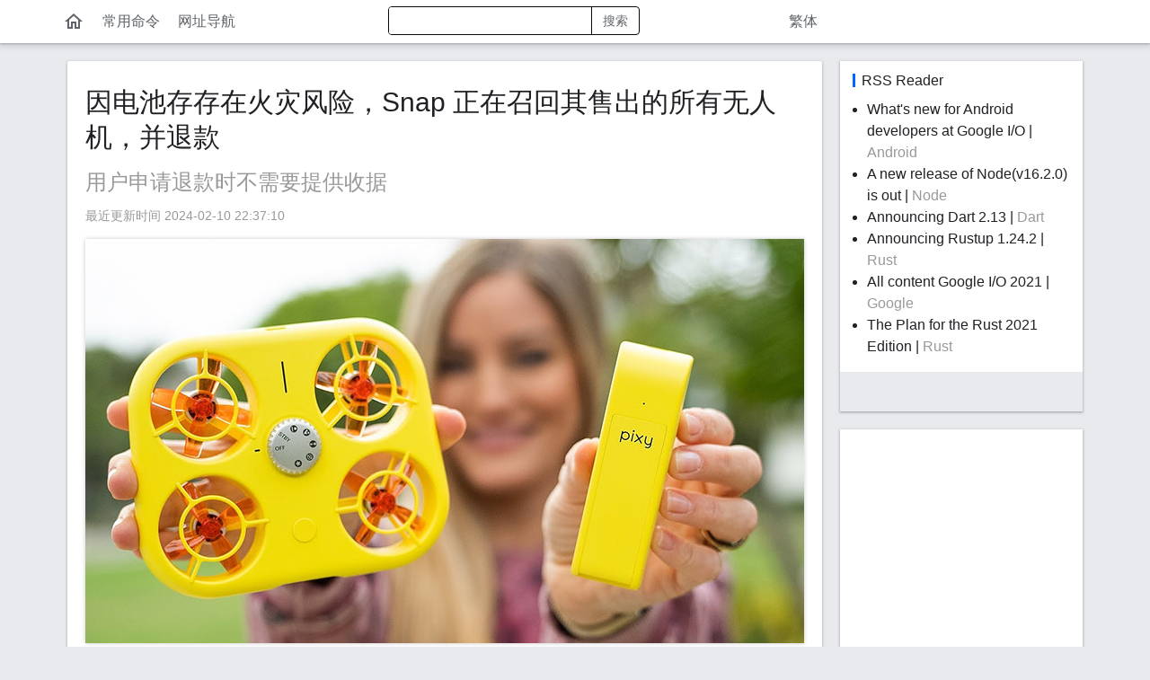

--- FILE ---
content_type: text/html; charset=UTF-8
request_url: https://docsxyz.com/wiki/news/snap-is-recalling-all-drones-it-sold
body_size: 6383
content:
<!DOCTYPE HTML>
<html lang="zh-CN">
<head>
  <meta http-equiv="content-type" content="text/html;charset=utf-8" />
  <link rel="preconnect" crossorigin href="//pagead2.googlesyndication.com">
  <link rel="preconnect" crossorigin href="//www.googletagmanager.com">
  <link rel="preconnect" crossorigin href="//adservice.google.com">
  <link rel="preconnect" crossorigin href="//www.google-analytics.com">
  <link rel="preconnect" crossorigin href="//googleads.g.doubleclick.net">  
  <link rel="preconnect" crossorigin href="//static.docsxyz.com">  
  <meta http-equiv="X-UA-Compatible" content="IE=edge">
  <meta name="renderer" content="webkit">
  <meta name="viewport" content="width=device-width, initial-scale=1, maximum-scale=1, user-scalable=no">
  <meta name="apple-mobile-web-app-capable" content="yes">
  <meta name="apple-mobile-web-app-status-bar-style" content="black-translucent">
  <title>因电池存存在火灾风险，Snap 正在召回其售出的所有无人机，并退款 - Docsxyz</title>
    <script type="application/ld+json">
    {
      "@context": "http://schema.org",
      "@type": "BlogPosting",
      "headline": "因电池存存在火灾风险，Snap 正在召回其售出的所有无人机，并退款",
      "datePublished": "2024-02-10T14:37:10Z",
      "dateModified": "2024-02-10T14:37:10Z",
      "mainEntityOfPage": {
        "@type": "WebPage",
        "@id": "https://docsxyz.com/wiki/news/snap-is-recalling-all-drones-it-sold"
      },
      "image": [
        "https://docsxyz.com/upload/images/20240210/1707575821533814784.jpg"
      ],
      "publisher": {
        "@type": "Organization",
        "logo": {
          "@type": "ImageObject",
          "url": "https://docsxyz.com/assets/images/60x600.jpg",
          "height": "60",
          "width": "600"
        },
        "name": "Docsxyz"
      },

      "author": {
        "@type": "Person",
        "name": "Docsxyz"
      },
      "description": "Snap只用了四个月就放弃了他们的Pixy飞行自拍相机无人机，但这个决定证明是正确的，因为该公司销售的不到71,000架无人机中存在火灾隐患。现在他们正在召回所有这些无人机，因为它们的电池可能存在火灾风险。"
    }
  </script>
    <meta name="keywords" content="Snap、无人机、Pixy、电池、召回"/>
  <meta name="description" content="Snap只用了四个月就放弃了他们的Pixy飞行自拍相机无人机，但这个决定证明是正确的，因为该公司销售的不到71,000架无人机中存在火灾隐患。现在他们正在召回所有这些无人机，因为它们的电池可能存在火灾风险。"/>

  <link rel="canonical" href="https://docsxyz.com/wiki/news/snap-is-recalling-all-drones-it-sold" />
    <link rel="alternate" hreflang="zh-TW" href="https://docsxyz.com/zh-hant/wiki/news/snap-is-recalling-all-drones-it-sold"/>
  <link rel="alternate" hreflang="zh-HK" href="https://docsxyz.com/zh-hk/wiki/news/snap-is-recalling-all-drones-it-sold"/>
  <link rel="alternate" hreflang="zh-CN" href="https://docsxyz.com/wiki/news/snap-is-recalling-all-drones-it-sold"/>
    <link rel="amphtml" href="https://docsxyz.com/amp/wiki/news/snap-is-recalling-all-drones-it-sold" />
  <link rel="alternate" type="application/rss+xml" title="Docsxyz" href="https://docsxyz.com/feed">
  <link rel="stylesheet" href="https://fonts.googleapis.com/css2?family=Material+Icons+Outlined&display=swap">
    <link rel="stylesheet" href="https://static.docsxyz.com/assets/s/css/main.min.css?t=202104061" />
  <link rel="shortcut icon" href="https://static.docsxyz.com/favicon.png">
  <script data-ad-client="ca-pub-5029956879349502" async src="https://pagead2.googlesyndication.com/pagead/js/adsbygoogle.js"></script>
  <link href="https://static.docsxyz.com/assets/highlight/styles/monokai-sublime.css" rel="stylesheet">

<style type="text/css">
	div.code-toolbar > .toolbar {
		top: 0;
		right: 0;
	}
	div.code-toolbar > .toolbar button{
		background-color: #FFF;
		padding-top: .5em;
		padding-bottom: .5em;
		border-radius: .3em;
	}
	code.language-shell {
		color: #0f0;
	}
</style>

<script>!function(){"use strict";window.lazyInit=window.lazyInit||[],window.ILoad=function(n){window.lazyInit.push(n)},window.IGobal={lang:""}}();</script>

</head>
<body class="body-docs">

<header>
  <div class="header">
    <div class="container">
      <div class="main-left">
                <div class="flex">
          <a class="btn nav-lang" href="https://docsxyz.com/zh-hant/wiki/news/snap-is-recalling-all-drones-it-sold">繁体</a>
                    <a class="btn " href="https://docsxyz.com"><i class="material-icons-outlined">home</i></a>
                    <a class="mobile-hide btn " href="/command">常用命令</a>
          <a class="mobile-hide btn" href="/nav.html" target="_blank">网址导航</a>
          <!-- <a class="nav-link" href="#">工具</a> -->
          <div class="flex-item search-header">
            <div class="search-box ">
              <form action="/search" method="get">
                <div class="flex">
                  <input type="text" autocomplete="off" id="keyword" name="keyword" class="input flex-item" value="">
                  <i class="material-icons-outlined clear">clear</i>
                  <button class="btn btn-outline-secondary" type="submit">搜索</button>
                </div>
              </form>
            </div>          
          </div>
          <!--搜索-->

        </div>
        
      </div>
    </div>
      
  </div>
</header>

<main class="container">
  <div class="body-main">
  


<div class="main-left detail-body">

<article class="article">

<div class="doc-content">
	<h1 class="doc-title">因电池存存在火灾风险，Snap 正在召回其售出的所有无人机，并退款</h1>
		<p class="mt-title-post">用户申请退款时不需要提供收据</p>
		<p class="doc-time">最近更新时间	2024-02-10 22:37:10</p>

	<div class="doc-article">
		<img alt="26.png" class="p-img p-display-inline"  src="https://static.docsxyz.com/upload/images/20240210/1707575821533814784.jpg" /><p>Snap只用了四个月就放弃了他们的Pixy飞行自拍相机无人机，但这个决定证明是正确的，因为该公司销售的不到71,000架无人机中存在火灾隐患。现在他们正在召回所有这些无人机，因为它们的电池可能存在火灾风险。是的，他们召回的是整架无人机，而不仅仅是可拆卸电池，可能是因为Snap不再生产这些电池了。</p><p>Snap和美国消费品安全委员会表示，已经有四起电池鼓包、一起起火和一起轻伤的报告，所以用户应该立即停止使用Pixy Flying Camera，取出电池并停止充电。</p><p>然后，用户可以全额退还整架无人机和/或购买的任何电池，至少退还185美元，除非是特价购买。用户申请退款时不需要收据，即使是作为礼物购买的也可以申请退款。</p>
		<div class="tags">
	    	  </div>
	</div>
	
</div>

	<div>
	<div style="margin-top: 30px;">
		<!-- 详情页广告 -->
		<ins class="adsbygoogle"
		     style="display:block"
		     data-ad-client="ca-pub-5029956879349502"
		     data-ad-slot="7069013995"
		     data-ad-format="auto"
		     data-full-width-responsive="true"></ins>
		<script>
		     (adsbygoogle = window.adsbygoogle || []).push({});
		</script>
	</div>
	</div>

</article>

<div class="recommand" style="margin-top: 160px;">
	<h3>可能喜欢</h3>
	<ul class="list-unstyled">
				<li class="breakWord">
			<a href="/wiki/news/in-january-netflix-added-two-new-free-games">
				<!-- <div class="media layz-image"> -->
								<div class="media">
					<!-- <i class="material-icons-outlined" title="image">image</i> -->
					<img data-src="/upload/images/20240210/1707576296792419588.jpg" class="w100 js_lazy_img">
				</div>
								<div class="desc">
					<!-- <div class="classify">Python</div> -->
					<div class="headline">1月，Netflix 新增两款免费的新游戏</div>
				</div>
			</a>
		</li>
				<li class="breakWord">
			<a href="/wiki/news/hulu-joins-disney-netflix-in-cracking-down-on-password-sharing">
				<!-- <div class="media layz-image"> -->
								<div class="media">
					<!-- <i class="material-icons-outlined" title="image">image</i> -->
					<img data-src="/upload/images/20240210/1707575560179966020.jpg" class="w100 js_lazy_img">
				</div>
								<div class="desc">
					<!-- <div class="classify">Python</div> -->
					<div class="headline">继迪士尼和 Netflix 之后，Hulu 也开始打击密码共享</div>
				</div>
			</a>
		</li>
				<li class="breakWord">
			<a href="/wiki/news/visa-and-mastercard-agree-to-30-billion-settlement-over-credit-card-fees">
				<!-- <div class="media layz-image"> -->
								<div class="media">
					<!-- <i class="material-icons-outlined" title="image">image</i> -->
					<img data-src="/upload/images/20240328/1711604540630905731.jpg" class="w100 js_lazy_img">
				</div>
								<div class="desc">
					<!-- <div class="classify">Python</div> -->
					<div class="headline">信用卡巨头 Visa 和 Mastercard 与商家达成和解协议</div>
				</div>
			</a>
		</li>
				<li class="breakWord">
			<a href="/wiki/news/ale-reinstates-standardized-test-requirement-for-admission">
				<!-- <div class="media layz-image"> -->
								<div class="media">
					<!-- <i class="material-icons-outlined" title="image">image</i> -->
					<img data-src="/upload/images/20240223/1708656501396889446.jpg" class="w100 js_lazy_img">
				</div>
								<div class="desc">
					<!-- <div class="classify">Python</div> -->
					<div class="headline">耶鲁大学决定，2025年秋季入学申请者要提交标准化考试成绩</div>
				</div>
			</a>
		</li>
				<li class="breakWord">
			<a href="/wiki/news/hackers-got-past-windows-hello-by-tricking-a-webcam-20210718">
				<!-- <div class="media layz-image"> -->
								<div class="media">
					<!-- <i class="material-icons-outlined" title="image">image</i> -->
					<img data-src="/upload/images/20210718/16266229142799.jpg" class="w100 js_lazy_img">
				</div>
								<div class="desc">
					<!-- <div class="classify">Python</div> -->
					<div class="headline">黑客通过网络摄像头轻松骗过了微软的 Windows Hello 面部识别系统</div>
				</div>
			</a>
		</li>
				<li class="breakWord">
			<a href="/wiki/news/every-google-chrome-user-should-click-this-button-20210207">
				<!-- <div class="media layz-image"> -->
								<div class="media">
					<!-- <i class="material-icons-outlined" title="image">image</i> -->
					<img data-src="/upload/images/20210207/16126573602937.jpg" class="w100 js_lazy_img">
				</div>
								<div class="desc">
					<!-- <div class="classify">Python</div> -->
					<div class="headline">每个Google Chrome用户都应立即点击此按钮</div>
				</div>
			</a>
		</li>
				<li class="breakWord">
			<a href="/wiki/news/galaxy-buds-pro-ota-updates">
				<!-- <div class="media layz-image"> -->
								<div class="media">
					<!-- <i class="material-icons-outlined" title="image">image</i> -->
					<img data-src="/upload/images/20210119/16110274842181.jpg" class="w100 js_lazy_img">
				</div>
								<div class="desc">
					<!-- <div class="classify">Python</div> -->
					<div class="headline">三星 Galaxy Buds Pro 即将 OTA 升级，听力增强功能很人性化</div>
				</div>
			</a>
		</li>
				<li class="breakWord">
			<a href="/wiki/php/php-function-clearstatcache">
				<!-- <div class="media layz-image"> -->
								<div class="media">
					<!-- <i class="material-icons-outlined" title="image">image</i> -->
					<img data-src="/upload/thumbs/20201230/300x159.16093158094134.jpg" class="w100 js_lazy_img">
				</div>
								<div class="desc">
					<!-- <div class="classify">Python</div> -->
					<div class="headline">PHP | clearstatcache 函数</div>
				</div>
			</a>
		</li>
				<li class="breakWord">
			<a href="/wiki/python/pypi-mirrors-simple">
				<!-- <div class="media layz-image"> -->
								<div class="media">
					<!-- <i class="material-icons-outlined" title="image">image</i> -->
					<img data-src="/upload/thumbs/20201216/300x159.16081157085970.jpg" class="w100 js_lazy_img">
				</div>
								<div class="desc">
					<!-- <div class="classify">Python</div> -->
					<div class="headline">Python pip下载速度慢？修改为国内镜像源加速 pip 下载</div>
				</div>
			</a>
		</li>
				<li class="breakWord">
			<a href="/wiki/php/imagemagick-compression">
				<!-- <div class="media layz-image"> -->
								<div class="media">
					<!-- <i class="material-icons-outlined" title="image">image</i> -->
					<img data-src="/upload/thumbs/20201216/300x159.16081157082838.jpg" class="w100 js_lazy_img">
				</div>
								<div class="desc">
					<!-- <div class="classify">Python</div> -->
					<div class="headline">PHP ImageMagick 怎样压缩图片</div>
				</div>
			</a>
		</li>
				<li class="breakWord">
			<a href="/wiki/ui/cute-app-1">
				<!-- <div class="media layz-image"> -->
								<div class="media">
					<!-- <i class="material-icons-outlined" title="image">image</i> -->
					<img data-src="/upload/thumbs/20201216/300x159.16081157054947.jpg" class="w100 js_lazy_img">
				</div>
								<div class="desc">
					<!-- <div class="classify">Python</div> -->
					<div class="headline">APP里的小可爱@第1辑</div>
				</div>
			</a>
		</li>
				<li class="breakWord">
			<a href="/wiki/ui/car-app">
				<!-- <div class="media layz-image"> -->
								<div class="media">
					<!-- <i class="material-icons-outlined" title="image">image</i> -->
					<img data-src="/upload/thumbs/20201216/300x159.1608115701860.jpg" class="w100 js_lazy_img">
				</div>
								<div class="desc">
					<!-- <div class="classify">Python</div> -->
					<div class="headline">酷酷的汽车APP</div>
				</div>
			</a>
		</li>
			</ul>
</div>

	<div>
	<div style="margin-top: 30px;">
		<!-- 详情页广告 -->
		<ins class="adsbygoogle"
		     style="display:block"
		     data-ad-client="ca-pub-5029956879349502"
		     data-ad-slot="7069013995"
		     data-ad-format="auto"
		     data-full-width-responsive="true"></ins>
		<script>
		     (adsbygoogle = window.adsbygoogle || []).push({});
		</script>
	</div>
	<div style="height: 60px;"></div>
	</div>
</div>





    <div class="main-right">
        <div class="right-item right-rss">
      <div class="right-item-title">RSS Reader</div>
      <div class="right-item-body">
        <ul>
                    <li><a rel="nofollow" target="_blank" href="https://developers.googleblog.com/2021/05/whats-new-for-android-developers-at.html">What's new for Android developers at Google I/O</a> | <span class="desc">Android</span></li>
                    <li><a rel="nofollow" target="_blank" href="https://nodejs.org/en/blog/release/v16.2.0/">A new release of  Node(v16.2.0)  is out</a> | <span class="desc">Node</span></li>
                    <li><a rel="nofollow" target="_blank" href="https://medium.com/dartlang/announcing-dart-2-13-c6d547b57067">Announcing Dart 2.13</a> | <span class="desc">Dart</span></li>
                    <li><a rel="nofollow" target="_blank" href="https://blog.rust-lang.org/2021/05/17/Rustup-1.24.2.html">Announcing Rustup 1.24.2</a> | <span class="desc">Rust</span></li>
                    <li><a rel="nofollow" target="_blank" href="https://events.google.com/io/program/content?lng=en">All content Google I/O 2021</a> | <span class="desc">Google</span></li>
                    <li><a rel="nofollow" target="_blank" href="https://blog.rust-lang.org/2021/05/11/edition-2021.html">The Plan for the Rust 2021 Edition</a> | <span class="desc">Rust</span></li>
                  </ul>
      </div>
      <div class="right-item-footer">
        <div class="gray right-history-tips"></div>
      </div>
    </div>
    
        <div class="right-item">

<!-- 右侧广告 -->
<ins class="adsbygoogle"
     style="display:block"
     data-ad-client="ca-pub-5029956879349502"
     data-ad-slot="1258245236"
     data-ad-format="auto"
     data-full-width-responsive="true"></ins>
<script>
     (adsbygoogle = window.adsbygoogle || []).push({});
</script>
    </div>
    
        <!-- 日历 -->
    <div class="right-item v-calendar hide">
      <div class="right-item-title"></div>
      <div class="right-item-body">
        <div class="calendar"></div>
      </div>
      <div class="right-item-footer">
        <div class="c-tips">
          <div class="c-t-row">时区：<span class="zone"></span></div>
          <div class="c-t-row abs"></div>
        </div>
        <p></p>
      </div>
    </div>

        <div class="right-item right-history">
      <div class="right-item-title">热门推荐</div>
      <div class="right-item-body">
        <ul class="list-link">
                      <li><div class="nowrap"><a target="_blank" href="/wiki/news/tesla-previews-ridesharing-app-feature-for-its-robotaxi" class="nav-link" title="特斯拉计划提前推出价格更低的新车型">特斯拉计划提前推出价格更低的新车型</a></div></li>
                      <li><div class="nowrap"><a target="_blank" href="/wiki/news/oracle-is-moving-its-world-headquarters-to-nashville" class="nav-link" title="甲骨文公司宣布，将全球总部迁至纳什维尔">甲骨文公司宣布，将全球总部迁至纳什维尔</a></div></li>
                      <li><div class="nowrap"><a target="_blank" href="/wiki/news/provenance-playstation-emulator-app-store" class="nav-link" title="Provenance 模拟器即将登陆 App Store，支持 PlayStation 游戏">Provenance 模拟器即将登陆 App Store，支持 PlayStation 游戏</a></div></li>
                      <li><div class="nowrap"><a target="_blank" href="/wiki/news/apple-pay-eu-nfc-chip-iphone" class="nav-link" title="欧盟批准苹果iPhone NFC芯片政策变更，将允许竞争对手使用Apple Pay">欧盟批准苹果iPhone NFC芯片政策变更，将允许竞争对手使用Apple Pay</a></div></li>
                      <li><div class="nowrap"><a target="_blank" href="/wiki/news/firefox-nightly-expands-to-linux-on-arm64" class="nav-link" title="Firefox Nightly 版扩展至 ARM64 上的 Linux 系统">Firefox Nightly 版扩展至 ARM64 上的 Linux 系统</a></div></li>
                      <li><div class="nowrap"><a target="_blank" href="/wiki/news/average-world-incomes-to-drop-by-nearly-a-fifth-by-2050" class="nav-link" title="气候危机将导致未来26年全球平均收入或减少五分之一">气候危机将导致未来26年全球平均收入或减少五分之一</a></div></li>
                      <li><div class="nowrap"><a target="_blank" href="/wiki/news/tiktok-notes-photos-text-app-instagram" class="nav-link" title="TikTok Notes 开始推出，成为 Instagram 的新竞争对手">TikTok Notes 开始推出，成为 Instagram 的新竞争对手</a></div></li>
                      <li><div class="nowrap"><a target="_blank" href="/wiki/news/logitech-mouse-chatgpt-button" class="nav-link" title="罗技发布带有ChatGPT按钮的新款M750无线鼠标">罗技发布带有ChatGPT按钮的新款M750无线鼠标</a></div></li>
                      <li><div class="nowrap"><a target="_blank" href="/wiki/news/nasa-dragonfly-mission-drone-saturn-moon-titan-greenlit" class="nav-link" title="NASA 获准了向土星最大卫星发送巨型无人机的计划">NASA 获准了向土星最大卫星发送巨型无人机的计划</a></div></li>
                      <li><div class="nowrap"><a target="_blank" href="/wiki/news/apple-ios-18-ai-will-be-on-device-preserving-privacy" class="nav-link" title="苹果 iOS 18 或将推出离线人工智能功能，无需云服务连接">苹果 iOS 18 或将推出离线人工智能功能，无需云服务连接</a></div></li>
                  </ul>
      </div>
    </div>
  
  </div>
    <div>
        <a href="https://docsxyz.com/feed"><i class="material-icons-outlined">rss_feed</i></a>
  </div>

  </div>
</main>

<div class="footer">
  <div class="container">
    <div>Copyright © 2017-2026 iQijie Inc.</div>
      </div>
</div>

<script src="https://static.docsxyz.com/assets/highlight/highlight.pack.js"></script>
<script src="https://static.docsxyz.com/assets/zepto/zepto.min.js"></script>
<script async src="https://static.docsxyz.com/assets/s/js/main.min.js?t=202104061"></script>




<script>
  hljs.initHighlightingOnLoad();

	ILoad(function() {
	  
		// VI.addHistory({"url":"https://docsxyz.com/wiki/news/snap-is-recalling-all-drones-it-sold","title":"因电池存存在火灾风险，Snap 正在召回其售出的所有无人机，并退款"});
	
	});

</script>


<!-- Global site tag (gtag.js) - Google Analytics -->
<script async src="https://www.googletagmanager.com/gtag/js?id=G-1NED2TGN9T"></script>
<script>
  window.dataLayer = window.dataLayer || [];
  function gtag(){dataLayer.push(arguments);}
  gtag('js', new Date());

  gtag('config', 'G-1NED2TGN9T');
</script>
<script>
var _hmt = _hmt || [];
(function() {

  var showTimeout = function() {
    //百度统计
    // var hm = document.createElement("script");
    // hm.src = "https://hm.baidu.com/hm.js?c6369b0b38c3cb954715e2b1e3348782";
    // var s = document.getElementsByTagName("script")[0]; 
    // s.parentNode.insertBefore(hm, s);  

    //提交
    var bp = document.createElement('script');
    var curProtocol = window.location.protocol.split(':')[0];
    if (curProtocol === 'https') {
        bp.src = 'https://zz.bdstatic.com/linksubmit/push.js';
    }
    else {
        bp.src = 'http://push.zhanzhang.baidu.com/push.js';
    }
    var s = document.getElementsByTagName("script")[0];
    s.parentNode.insertBefore(bp, s);

  }

  setTimeout(showTimeout, 1000);

})();
</script>

<script defer src="https://static.cloudflareinsights.com/beacon.min.js/vcd15cbe7772f49c399c6a5babf22c1241717689176015" integrity="sha512-ZpsOmlRQV6y907TI0dKBHq9Md29nnaEIPlkf84rnaERnq6zvWvPUqr2ft8M1aS28oN72PdrCzSjY4U6VaAw1EQ==" data-cf-beacon='{"version":"2024.11.0","token":"7310fd63d5ad442884ab85493801b8be","r":1,"server_timing":{"name":{"cfCacheStatus":true,"cfEdge":true,"cfExtPri":true,"cfL4":true,"cfOrigin":true,"cfSpeedBrain":true},"location_startswith":null}}' crossorigin="anonymous"></script>
</body>

</html>


--- FILE ---
content_type: text/html; charset=UTF-8
request_url: https://docsxyz.com/calendar?zone=UTC&lang=
body_size: 189
content:
{"title":"2026\u5e7401\u6708","html":"<div class=\"c-row c-week-label\"><div class=\"c-item\">\u4e00<\/div><div class=\"c-item\">\u4e8c<\/div><div class=\"c-item\">\u4e09<\/div><div class=\"c-item\">\u56db<\/div><div class=\"c-item\">\u4e94<\/div><div class=\"c-item is-week\">\u516d<\/div><div class=\"c-item is-week\">\u65e5<\/div><\/div><div class=\"c-row\"><div class=\"c-item is-gray\"><div class=\"d\">29<\/div><div class=\"lunar\">\u521d\u5341<\/div><\/div><div class=\"c-item is-gray\"><div class=\"d\">30<\/div><div class=\"lunar\">\u5341\u4e00<\/div><\/div><div class=\"c-item is-gray\"><div class=\"d\">31<\/div><div class=\"lunar\">\u5341\u4e8c<\/div><\/div><div class=\"c-item \"><div class=\"d\">1<\/div><div class=\"lunar\">\u5143\u65e6<\/div><\/div><div class=\"c-item \"><div class=\"d\">2<\/div><div class=\"lunar\">\u5341\u56db<\/div><\/div><div class=\"c-item is-week\"><div class=\"d\">3<\/div><div class=\"lunar\">\u5341\u4e94<\/div><\/div><div class=\"c-item is-week\"><div class=\"d\">4<\/div><div class=\"lunar\">\u5341\u516d<\/div><\/div><\/div><div class=\"c-row\"><div class=\"c-item \"><div class=\"d\">5<\/div><div class=\"lunar\">\u5c0f\u5bd2<\/div><\/div><div class=\"c-item \"><div class=\"d\">6<\/div><div class=\"lunar\">\u5341\u516b<\/div><\/div><div class=\"c-item \"><div class=\"d\">7<\/div><div class=\"lunar\">\u5341\u4e5d<\/div><\/div><div class=\"c-item \"><div class=\"d\">8<\/div><div class=\"lunar\">\u4e8c\u5341<\/div><\/div><div class=\"c-item \"><div class=\"d\">9<\/div><div class=\"lunar\">\u5eff\u4e00<\/div><\/div><div class=\"c-item is-week\"><div class=\"d\">10<\/div><div class=\"lunar\">\u5eff\u4e8c<\/div><\/div><div class=\"c-item is-week\"><div class=\"d\">11<\/div><div class=\"lunar\">\u5eff\u4e09<\/div><\/div><\/div><div class=\"c-row\"><div class=\"c-item \"><div class=\"d\">12<\/div><div class=\"lunar\">\u5eff\u56db<\/div><\/div><div class=\"c-item \"><div class=\"d\">13<\/div><div class=\"lunar\">\u5eff\u4e94<\/div><\/div><div class=\"c-item \"><div class=\"d\">14<\/div><div class=\"lunar\">\u5eff\u516d<\/div><\/div><div class=\"c-item \"><div class=\"d\">15<\/div><div class=\"lunar\">\u5eff\u4e03<\/div><\/div><div class=\"c-item \"><div class=\"d\">16<\/div><div class=\"lunar\">\u5eff\u516b<\/div><\/div><div class=\"c-item is-week\"><div class=\"d\">17<\/div><div class=\"lunar\">\u5eff\u4e5d<\/div><\/div><div class=\"c-item is-week\"><div class=\"d\">18<\/div><div class=\"lunar\">\u4e09\u5341<\/div><\/div><\/div><div class=\"c-row\"><div class=\"c-item \"><div class=\"d\">19<\/div><div class=\"lunar\">\u814a\u6708<\/div><\/div><div class=\"c-item \"><div class=\"d\">20<\/div><div class=\"lunar\">\u5927\u5bd2<\/div><\/div><div class=\"c-item \"><div class=\"d\">21<\/div><div class=\"lunar\">\u521d\u4e09<\/div><\/div><div class=\"c-item \"><div class=\"d\">22<\/div><div class=\"lunar\">\u521d\u56db<\/div><\/div><div class=\"c-item is-curr\"><div class=\"d\">23<\/div><div class=\"lunar\">\u521d\u4e94<\/div><\/div><div class=\"c-item is-week\"><div class=\"d\">24<\/div><div class=\"lunar\">\u521d\u516d<\/div><\/div><div class=\"c-item is-week\"><div class=\"d\">25<\/div><div class=\"lunar\">\u521d\u4e03<\/div><\/div><\/div><div class=\"c-row\"><div class=\"c-item \"><div class=\"d\">26<\/div><div class=\"lunar\">\u814a\u516b\u8282<\/div><\/div><div class=\"c-item \"><div class=\"d\">27<\/div><div class=\"lunar\">\u521d\u4e5d<\/div><\/div><div class=\"c-item \"><div class=\"d\">28<\/div><div class=\"lunar\">\u521d\u5341<\/div><\/div><div class=\"c-item \"><div class=\"d\">29<\/div><div class=\"lunar\">\u5341\u4e00<\/div><\/div><div class=\"c-item \"><div class=\"d\">30<\/div><div class=\"lunar\">\u5341\u4e8c<\/div><\/div><div class=\"c-item is-week\"><div class=\"d\">31<\/div><div class=\"lunar\">\u5341\u4e09<\/div><\/div><div class=\"c-item is-gray\"><div class=\"d\">1<\/div><div class=\"lunar\">\u5341\u56db<\/div><\/div><\/div>","abs":"","status":0,"code":0}

--- FILE ---
content_type: text/html; charset=utf-8
request_url: https://www.google.com/recaptcha/api2/aframe
body_size: 268
content:
<!DOCTYPE HTML><html><head><meta http-equiv="content-type" content="text/html; charset=UTF-8"></head><body><script nonce="sh1FkJ3Vjqn940IVkYkF_w">/** Anti-fraud and anti-abuse applications only. See google.com/recaptcha */ try{var clients={'sodar':'https://pagead2.googlesyndication.com/pagead/sodar?'};window.addEventListener("message",function(a){try{if(a.source===window.parent){var b=JSON.parse(a.data);var c=clients[b['id']];if(c){var d=document.createElement('img');d.src=c+b['params']+'&rc='+(localStorage.getItem("rc::a")?sessionStorage.getItem("rc::b"):"");window.document.body.appendChild(d);sessionStorage.setItem("rc::e",parseInt(sessionStorage.getItem("rc::e")||0)+1);localStorage.setItem("rc::h",'1769149889787');}}}catch(b){}});window.parent.postMessage("_grecaptcha_ready", "*");}catch(b){}</script></body></html>